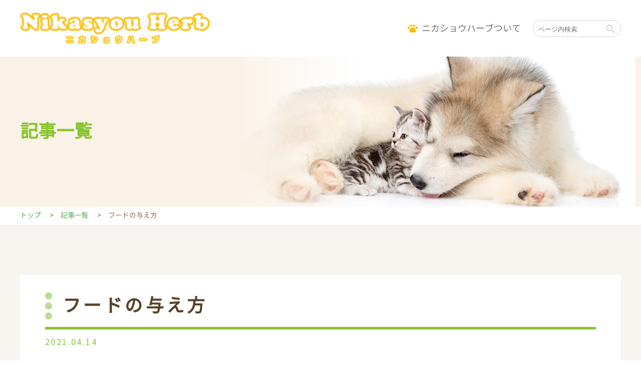

--- FILE ---
content_type: text/html; charset=UTF-8
request_url: http://fp-pet.com/dogs/%E3%83%95%E3%83%BC%E3%83%89%E3%81%AE%E4%B8%8E%E3%81%88%E6%96%B9/
body_size: 6960
content:
<!DOCTYPE html>
<html lang="ja">
<head>

<!-- Google Tag Manager -->
<script>(function(w,d,s,l,i){w[l]=w[l]||[];w[l].push({'gtm.start':
new Date().getTime(),event:'gtm.js'});var f=d.getElementsByTagName(s)[0],
j=d.createElement(s),dl=l!='dataLayer'?'&l='+l:'';j.async=true;j.src=
'https://www.googletagmanager.com/gtm.js?id='+i+dl;f.parentNode.insertBefore(j,f);
})(window,document,'script','dataLayer','GTM-568GFW');</script>
<!-- End Google Tag Manager -->

<meta charset="UTF-8">
<meta name="format-detection" content="telephone=no">
<meta http-equiv="X-UA-Compatible" content="IE=edge">

<script type="text/javascript">
if ((navigator.userAgent.indexOf('iPhone') > 0) || navigator.userAgent.indexOf('iPod') > 0 || navigator.userAgent.indexOf('Android') > 0) {
        document.write('<meta name="viewport" content="width=device-width,initial-scale=1,user-scalable=no">');
    }else{
        document.write('<meta name="viewport" content="width=1200">');
    }
</script>

<title>フードの与え方 | ニカショウハーブ</title>
<meta name="Description" content="犬や猫などの糖尿、犬・猫の肝臓の働きを助けてくれるニカショウハーブのフードの与え方ページです。" />
<meta name="Keywords" content="フードの与え方,ニカショウ,荷花掌,糖尿,肝臓,胆泥,犬,猫,サプリ" />
<link rel="canonical" href="https://fp-pet.com/dogs/%E3%83%95%E3%83%BC%E3%83%89%E3%81%AE%E4%B8%8E%E3%81%88%E6%96%B9/">

<meta property="og:title" content="フードの与え方 | ニカショウハーブ">
<meta property="og:type" content="article">
<meta property="og:description" content="犬や猫などの糖尿、犬・猫の肝臓の働きを助けてくれるニカショウハーブのフードの与え方ページです。">
<meta property="og:url" content="https://fp-pet.com/dogs/%E3%83%95%E3%83%BC%E3%83%89%E3%81%AE%E4%B8%8E%E3%81%88%E6%96%B9/">
<meta property="og:image" content="http://fp-pet.com/wp/wp-content/themes/nikasyou/images/ogp.png">
<meta property="og:site_name" content="獣医さんが自分の犬や猫にも使ってるサプリ - ニカショウハーブ">

<link href="http://fp-pet.com/wp/wp-content/themes/nikasyou/css/base.css" rel="stylesheet" type="text/css" media="all" />
<link href="http://fp-pet.com/wp/wp-content/themes/nikasyou/css/article.css" rel="stylesheet" type="text/css" media="all" />
<link rel="shortcut icon" href="http://fp-pet.com/wp/wp-content/themes/nikasyou/images/favicon.ico" />
<link rel="apple-touch-icon" href="http://fp-pet.com/wp/wp-content/themes/nikasyou/images/apple-touch-icon.png" sizes="180x180">

<script src="https://ajax.googleapis.com/ajax/libs/jquery/1.8.1/jquery.min.js"></script>
<script src="http://fp-pet.com/wp/wp-content/themes/nikasyou/js/basic.js"></script>

<!-- matchHeight -->
<script src="http://fp-pet.com/wp/wp-content/themes/nikasyou/js/matchHeight.js"></script>
<script>
$(function(){
	$('.matchHeight').matchHeight();
});
</script>
<!-- /matchHeight -->

<!-- object-fit -->
<script src="http://fp-pet.com/wp/wp-content/themes/nikasyou/js/fitie.js"></script>
<script src="http://fp-pet.com/wp/wp-content/themes/nikasyou/js/ofi.min.js"></script>
<script>
  objectFitImages('img.object-fit-img');
</script>
<!-- /object-fit -->

<link rel='dns-prefetch' href='//s.w.org' />
		<script type="text/javascript">
			window._wpemojiSettings = {"baseUrl":"https:\/\/s.w.org\/images\/core\/emoji\/13.0.1\/72x72\/","ext":".png","svgUrl":"https:\/\/s.w.org\/images\/core\/emoji\/13.0.1\/svg\/","svgExt":".svg","source":{"concatemoji":"http:\/\/fp-pet.com\/wp\/wp-includes\/js\/wp-emoji-release.min.js?ver=5.6"}};
			!function(e,a,t){var r,n,o,i,p=a.createElement("canvas"),s=p.getContext&&p.getContext("2d");function c(e,t){var a=String.fromCharCode;s.clearRect(0,0,p.width,p.height),s.fillText(a.apply(this,e),0,0);var r=p.toDataURL();return s.clearRect(0,0,p.width,p.height),s.fillText(a.apply(this,t),0,0),r===p.toDataURL()}function l(e){if(!s||!s.fillText)return!1;switch(s.textBaseline="top",s.font="600 32px Arial",e){case"flag":return!c([127987,65039,8205,9895,65039],[127987,65039,8203,9895,65039])&&(!c([55356,56826,55356,56819],[55356,56826,8203,55356,56819])&&!c([55356,57332,56128,56423,56128,56418,56128,56421,56128,56430,56128,56423,56128,56447],[55356,57332,8203,56128,56423,8203,56128,56418,8203,56128,56421,8203,56128,56430,8203,56128,56423,8203,56128,56447]));case"emoji":return!c([55357,56424,8205,55356,57212],[55357,56424,8203,55356,57212])}return!1}function d(e){var t=a.createElement("script");t.src=e,t.defer=t.type="text/javascript",a.getElementsByTagName("head")[0].appendChild(t)}for(i=Array("flag","emoji"),t.supports={everything:!0,everythingExceptFlag:!0},o=0;o<i.length;o++)t.supports[i[o]]=l(i[o]),t.supports.everything=t.supports.everything&&t.supports[i[o]],"flag"!==i[o]&&(t.supports.everythingExceptFlag=t.supports.everythingExceptFlag&&t.supports[i[o]]);t.supports.everythingExceptFlag=t.supports.everythingExceptFlag&&!t.supports.flag,t.DOMReady=!1,t.readyCallback=function(){t.DOMReady=!0},t.supports.everything||(n=function(){t.readyCallback()},a.addEventListener?(a.addEventListener("DOMContentLoaded",n,!1),e.addEventListener("load",n,!1)):(e.attachEvent("onload",n),a.attachEvent("onreadystatechange",function(){"complete"===a.readyState&&t.readyCallback()})),(r=t.source||{}).concatemoji?d(r.concatemoji):r.wpemoji&&r.twemoji&&(d(r.twemoji),d(r.wpemoji)))}(window,document,window._wpemojiSettings);
		</script>
		<style type="text/css">
img.wp-smiley,
img.emoji {
	display: inline !important;
	border: none !important;
	box-shadow: none !important;
	height: 1em !important;
	width: 1em !important;
	margin: 0 .07em !important;
	vertical-align: -0.1em !important;
	background: none !important;
	padding: 0 !important;
}
</style>
	<link rel='stylesheet' id='wp-block-library-css'  href='http://fp-pet.com/wp/wp-includes/css/dist/block-library/style.min.css?ver=5.6' type='text/css' media='all' />
<link rel='stylesheet' id='contact-form-7-css'  href='http://fp-pet.com/wp/wp-content/plugins/contact-form-7/includes/css/styles.css?ver=5.3.1' type='text/css' media='all' />
<link rel='stylesheet' id='wordpress-popular-posts-css-css'  href='http://fp-pet.com/wp/wp-content/plugins/wordpress-popular-posts/assets/css/wpp.css?ver=5.2.4' type='text/css' media='all' />
<script type='text/javascript' src='http://fp-pet.com/wp/wp-includes/js/jquery/jquery.min.js?ver=3.5.1' id='jquery-core-js'></script>
<script type='text/javascript' src='http://fp-pet.com/wp/wp-includes/js/jquery/jquery-migrate.min.js?ver=3.3.2' id='jquery-migrate-js'></script>
<script type='application/json' id='wpp-json'>
{"sampling_active":0,"sampling_rate":100,"ajax_url":"http:\/\/fp-pet.com\/wp-json\/wordpress-popular-posts\/v1\/popular-posts","ID":123,"token":"e97ee28bd7","lang":0,"debug":0}
</script>
<script type='text/javascript' src='http://fp-pet.com/wp/wp-content/plugins/wordpress-popular-posts/assets/js/wpp.min.js?ver=5.2.4' id='wpp-js-js'></script>
<link rel="https://api.w.org/" href="http://fp-pet.com/wp-json/" /><link rel="EditURI" type="application/rsd+xml" title="RSD" href="http://fp-pet.com/wp/xmlrpc.php?rsd" />
<link rel="wlwmanifest" type="application/wlwmanifest+xml" href="http://fp-pet.com/wp/wp-includes/wlwmanifest.xml" /> 
<meta name="generator" content="WordPress 5.6" />
<link rel='shortlink' href='http://fp-pet.com/?p=123' />
<link rel="alternate" type="application/json+oembed" href="http://fp-pet.com/wp-json/oembed/1.0/embed?url=http%3A%2F%2Ffp-pet.com%2Fdogs%2F%25e3%2583%2595%25e3%2583%25bc%25e3%2583%2589%25e3%2581%25ae%25e4%25b8%258e%25e3%2581%2588%25e6%2596%25b9%2F" />
<link rel="alternate" type="text/xml+oembed" href="http://fp-pet.com/wp-json/oembed/1.0/embed?url=http%3A%2F%2Ffp-pet.com%2Fdogs%2F%25e3%2583%2595%25e3%2583%25bc%25e3%2583%2589%25e3%2581%25ae%25e4%25b8%258e%25e3%2581%2588%25e6%2596%25b9%2F&#038;format=xml" />
</head>
<body id="top" class="cf">

<!-- Google Tag Manager (noscript) -->
<noscript><iframe src="https://www.googletagmanager.com/ns.html?id=GTM-568GFW"
height="0" width="0" style="display:none;visibility:hidden"></iframe></noscript>
<!-- End Google Tag Manager (noscript) -->
	
	<!-- header -->
		<header>
		<div class="contents cf">
			<div class="logo"><a href="http://fp-pet.com/"><img src="http://fp-pet.com/wp/wp-content/themes/nikasyou/images/article/logo.png" alt="Nikasyou Herb ニカショウハーブ" class="hover_img"></a></div>
			<div class="d-menu"><a class="panel-btn"><span class="panel-btn-icon"></span></a></div>
			<div class="panel">
				<ul class="menu cf">
					<li><a href="http://fp-pet.com/"><span>ニカショウハーブついて</span></a></li>
					<li>
						<form method="get" id="testSearch" action="http://fp-pet.com/">
							<input type="text" name="s" id="testSearchInput" value="" placeholder="ページ内検索" />
							<input type="hidden" name="post_type" value="dogs">
							<input type="submit" value="search" accesskey="f" />
						</form>
					</li>
				</ul>
			</div>
		</div>
	</header>	<!-- /header -->

	<!-- main -->
	<div class="details_main cf">
		<div class="contents">
			<h1>記事一覧</h1>
		</div>
	</div>
	<!-- /main -->
	
	<!-- breadcrumb -->
	<div class="breadcrumb">
		<div class="contents">
			<ul>
				<li><a href="http://fp-pet.com/dogs_top/">トップ</a></li>
				<li><a href="http://fp-pet.com/dogs/">記事一覧</a></li>
				<li>フードの与え方</li>
			</ul>
		</div>
	</div>
	<!-- /breadcrumb -->
	
	<!-- article -->
	<div class="article">
		<div class="contents cf">
			<div class="article_details">
				<h2><span>フードの与え方</span></h2>
				<p class="date">2021.04.14</p>
				<div class="img_w">
					<img width="640" height="427" src="http://fp-pet.com/wp/wp-content/uploads/2021/04/フードの与え方犬編.jpg" class="attachment-full size-full wp-post-image" alt="フードの与え方犬編" loading="lazy" srcset="http://fp-pet.com/wp/wp-content/uploads/2021/04/フードの与え方犬編.jpg 640w, http://fp-pet.com/wp/wp-content/uploads/2021/04/フードの与え方犬編-300x200.jpg 300w" sizes="(max-width: 640px) 100vw, 640px" />					<p><p>犬は、<span>1</span>回で<span>1</span>日分のフードを食べることができるほど大きい胃を持っています。そのため、目の前にあるフードをお腹いっぱいに食べる習性があります。多くのフードを<span>1</span>度に与えてしまうと、慌てて飲み込んでのどに詰まらせたり、肥満の原因になることから<span>1</span>日分を数回に分けて与えるようにしましょう。市販のペットフードの場合は、パッケージに表示してある給与量を目安に与えるようにしましょう。また、計量する場合は、カップで計量するのではなく、適正な量をキッチンスケールで正確に計って与えるようにしましょう。</p>
</p>
				</div>
								<div class="blc">
					<h3>◎フード量を計算してみよう♪</h3>
															<div class="img_r cf">
						<div class="txt"><p>RERに基づくDER推定法<br />
（DER＝RER×動物の状態係数）</p>
</div>
						<img src="http://fp-pet.com/wp/wp-content/uploads/2021/04/フードの与え方【表】xl.png" alt="">
					</div>
															<div class="img_w">
						<p><p><strong>Q　体重10㎏の13歳（去勢済み）男の子、犬</strong><br />
1日2回のご飯をあげる際、1回何グラムのご飯を与えればよいでしょうか？</p>
<p>&nbsp;</p>
<p><strong>A　①RER（安静時エネルギー要求量）を求める</strong><br />
RER＝70×（体重㎏）0.75<br />
＝70×（10）0.75＝70×（10）3（1/4）＝70×√1000（1/2）<br />
√1000≒31<br />
＝70×√31<br />
√31≒5.6<br />
＝70×5.6<br />
＝約392Kcal</p>
<p>&nbsp;</p>
<p><strong>②DER（1日当たりのエネルギー要求量）を求める</strong><br />
高齢犬のため、DER＝PER×1.4＝392Kcal×1.4＝549Kcal</p>
<p>&nbsp;</p>
<p><strong>③あげるフードのカロリーを調べる</strong><br />
高齢犬用のドライフード　360Kｃａｌ/100ｇ<br />
100ｇで360Kcalのフードを549Kcal必要<br />
100ｇ：360Kcal＝X：549Kcal<br />
360XKcal＝54900<br />
X＝55100÷360<br />
X＝153ｇ・・・1日に与える量</p>
<p>&nbsp;</p>
<p><strong>④1回に与える量は76.5ｇ</strong></p>
</p>
					</div>
									</div>
								<p style="text-align: right" class="mt20">ペット栄養管理士　東谷みのり</p>
				<div class="blc">
					<ul class="lpbn">
						<li><a href="http://www.fp-pet.com/lp/" target="_blank"><img src="http://fp-pet.com/wp/wp-content/themes/nikasyou/images/article/lpbn01.png" alt="ニカショウハーブ粒タイプ" class="hover_img"></a></li>
						<li><a href="http://www.fp-pet.com/lp/" target="_blank"><img src="http://fp-pet.com/wp/wp-content/themes/nikasyou/images/article/lpbn02.png" alt="ニカショウハーブ顆粒タイプ" class="hover_img"></a></li>
					</ul>
				</div>
			</div>
			<div class="article_contents">
				<div class="article_list">
					<h2>おすすめ記事</h2>
					<ul class="cf">
																		<li class="matchHeight">
							<a href="http://fp-pet.com/dogs/%e7%8a%ac%e3%81%ae%e3%82%a2%e3%83%ac%e3%83%ab%e3%82%ae%e3%83%bc/" class="cf">
								<div class="img"><img width="1920" height="1280" src="http://fp-pet.com/wp/wp-content/uploads/2021/06/【犬】犬のアレルギー.jpg" class="object-fit-img wp-post-image" alt="" loading="lazy" srcset="http://fp-pet.com/wp/wp-content/uploads/2021/06/【犬】犬のアレルギー.jpg 1920w, http://fp-pet.com/wp/wp-content/uploads/2021/06/【犬】犬のアレルギー-300x200.jpg 300w, http://fp-pet.com/wp/wp-content/uploads/2021/06/【犬】犬のアレルギー-1024x683.jpg 1024w, http://fp-pet.com/wp/wp-content/uploads/2021/06/【犬】犬のアレルギー-768x512.jpg 768w, http://fp-pet.com/wp/wp-content/uploads/2021/06/【犬】犬のアレルギー-1536x1024.jpg 1536w" sizes="(max-width: 1920px) 100vw, 1920px" /></div>
								<div class="inner">
									<p class="date">2021.06.08<span>ペット栄養学</span></p>
									<p class="ttl">犬のアレルギー</p>
								</div>
							</a>
						</li>
												<li class="matchHeight">
							<a href="http://fp-pet.com/dogs/%e6%ad%af%e3%81%ae%e5%81%a5%e5%ba%b7/" class="cf">
								<div class="img"><img width="1280" height="850" src="http://fp-pet.com/wp/wp-content/uploads/2021/05/歯の健康.jpg" class="object-fit-img wp-post-image" alt="歯の健康" loading="lazy" srcset="http://fp-pet.com/wp/wp-content/uploads/2021/05/歯の健康.jpg 1280w, http://fp-pet.com/wp/wp-content/uploads/2021/05/歯の健康-300x199.jpg 300w, http://fp-pet.com/wp/wp-content/uploads/2021/05/歯の健康-1024x680.jpg 1024w, http://fp-pet.com/wp/wp-content/uploads/2021/05/歯の健康-768x510.jpg 768w" sizes="(max-width: 1280px) 100vw, 1280px" /></div>
								<div class="inner">
									<p class="date">2021.05.11<span>ペット栄養学</span></p>
									<p class="ttl">歯の健康</p>
								</div>
							</a>
						</li>
												<li class="matchHeight">
							<a href="http://fp-pet.com/dogs/%e3%83%9a%e3%83%83%e3%83%88%e3%83%95%e3%83%bc%e3%83%89%e3%81%ae%e4%bf%9d%e5%ad%98%e6%96%b9%e6%b3%95/" class="cf">
								<div class="img"><img width="640" height="427" src="http://fp-pet.com/wp/wp-content/uploads/2021/03/4791490_s.jpg" class="object-fit-img wp-post-image" alt="ペットフードの保存方法" loading="lazy" srcset="http://fp-pet.com/wp/wp-content/uploads/2021/03/4791490_s.jpg 640w, http://fp-pet.com/wp/wp-content/uploads/2021/03/4791490_s-300x200.jpg 300w" sizes="(max-width: 640px) 100vw, 640px" /></div>
								<div class="inner">
									<p class="date">2021.03.14<span>ペット栄養学</span></p>
									<p class="ttl">ペットフードの保存方法</p>
								</div>
							</a>
						</li>
												<li class="matchHeight">
							<a href="http://fp-pet.com/dogs/1%e5%b9%b4%e3%81%ab1%e5%ba%a6%e3%81%af%e7%8b%82%e7%8a%ac%e7%97%85%e3%81%ae%e6%b3%a8%e5%b0%84%e3%82%92%e5%8f%97%e3%81%91%e3%81%be%e3%81%97%e3%82%87%e3%81%86/" class="cf">
								<div class="img"><img width="1200" height="500" src="http://fp-pet.com/wp/wp-content/uploads/2021/02/news02.jpg" class="object-fit-img wp-post-image" alt="1年に1度は狂犬病注射を" loading="lazy" srcset="http://fp-pet.com/wp/wp-content/uploads/2021/02/news02.jpg 1200w, http://fp-pet.com/wp/wp-content/uploads/2021/02/news02-300x125.jpg 300w, http://fp-pet.com/wp/wp-content/uploads/2021/02/news02-1024x427.jpg 1024w, http://fp-pet.com/wp/wp-content/uploads/2021/02/news02-768x320.jpg 768w" sizes="(max-width: 1200px) 100vw, 1200px" /></div>
								<div class="inner">
									<p class="date">2021.02.26<span>ペット栄養学</span></p>
									<p class="ttl">1年に1度は狂犬病の注射を受けましょう</p>
								</div>
							</a>
						</li>
												<li class="matchHeight">
							<a href="http://fp-pet.com/dogs/%e3%83%86%e3%82%b9%e3%83%88%e8%a8%98%e4%ba%8b/" class="cf">
								<div class="img"><img width="640" height="480" src="http://fp-pet.com/wp/wp-content/uploads/2021/03/こんなに違う犬と猫.jpg" class="object-fit-img wp-post-image" alt="こんなに違う犬と猫" loading="lazy" srcset="http://fp-pet.com/wp/wp-content/uploads/2021/03/こんなに違う犬と猫.jpg 640w, http://fp-pet.com/wp/wp-content/uploads/2021/03/こんなに違う犬と猫-300x225.jpg 300w" sizes="(max-width: 640px) 100vw, 640px" /></div>
								<div class="inner">
									<p class="date">2021.03.04<span>ペット栄養学</span></p>
									<p class="ttl">こんなに違う犬と猫【犬編】～犬の祖先はオオカミ？</p>
								</div>
							</a>
						</li>
											</ul>
					<a href="http://fp-pet.com/dogs/" class="more_btn"><span>他の記事を見る</span></a>
				</div>
			</div>
						<div class="article_menu">
				<div class="set ranking">
					<div class="ttl">
						<h2>最近の人気記事<span>Ranking</span></h2>
					</div>
															
<!-- WordPress Popular Posts -->

<ol class="cf">
<li><a href="http://fp-pet.com/dogs/%e3%83%9a%e3%83%83%e3%83%88%e3%83%95%e3%83%bc%e3%83%89%e3%81%ae%e4%bf%9d%e5%ad%98%e6%96%b9%e6%b3%95/">ペットフードの保存方法</a></li>
<li><a href="http://fp-pet.com/dogs/%e7%8a%ac%e3%81%ae%e3%82%a2%e3%83%ac%e3%83%ab%e3%82%ae%e3%83%bc/">犬のアレルギー</a></li>
<li><a href="http://fp-pet.com/dogs/%e3%83%86%e3%82%b9%e3%83%88%e8%a8%98%e4%ba%8b/">こんなに違う犬と猫【犬編】～犬の祖先はオオカミ？</a></li>
<li><a href="http://fp-pet.com/dogs/1%e5%b9%b4%e3%81%ab1%e5%ba%a6%e3%81%af%e7%8b%82%e7%8a%ac%e7%97%85%e3%81%ae%e6%b3%a8%e5%b0%84%e3%82%92%e5%8f%97%e3%81%91%e3%81%be%e3%81%97%e3%82%87%e3%81%86/">1年に1度は狂犬病の注射を受けましょう</a></li>
<li><a href="http://fp-pet.com/dogs/%e3%83%95%e3%83%bc%e3%83%89%e3%81%ae%e4%b8%8e%e3%81%88%e6%96%b9/">フードの与え方</a></li>

</ol>
									</div>
				<div class="set backnumber">
					<div class="ttl">
						<h2>過去の記事<span>Backnumber</span></h2>
					</div>
					<ul class="cf">
							<li><a href='http://fp-pet.com/dogs/2021/06/'>2021年6月</a></li>
	<li><a href='http://fp-pet.com/dogs/2021/05/'>2021年5月</a></li>
	<li><a href='http://fp-pet.com/dogs/2021/04/'>2021年4月</a></li>
	<li><a href='http://fp-pet.com/dogs/2021/03/'>2021年3月</a></li>
	<li><a href='http://fp-pet.com/dogs/2021/02/'>2021年2月</a></li>
					</ul>
				</div>
			</div>		</div>
	</div>
	<!-- /article -->
	
	<!-- footer -->
		<footer>
		<div class="contents">
			<ul class="menu01">
				<li><a href="http://fp-pet.com/">ニカショウハーブついて</a></li>
				<li><a href="http://fp-pet.com/company/">会社案内</a></li>
				<li><a href="http://fp-pet.com/contact/">お問い合わせ</a></li>
			</ul>
			<ul class="menu02">
				<li><a href="http://fp-pet.com/privacy/">個人情報の取り扱いについて</a></li>
				<li><a href="http://fp-pet.com/sitemap/">サイトマップ</a></li>
			</ul>
			<p>株式会社ビーエルエフ<br>〒103-0023　東京都中央区日本橋富沢町10-10　日本橋インテリジェントフラッツ402号<br>TEL:03-5623-4775</p>
			<p class="copy">copyright © 2010 FINE PLACE CO,.LTD All Right Reserved.</p>
		</div>
	</footer>	<!-- /footer -->
	
	<div id="page_top_wrap">
		<p id="page_top"><a href="http://fp-pet.com/#top"><img src="http://fp-pet.com/wp/wp-content/themes/nikasyou/images/common/pagetop.png" class="hover_img" alt="pagetop"></a></p>
	</div>
	
<script type='text/javascript' id='contact-form-7-js-extra'>
/* <![CDATA[ */
var wpcf7 = {"apiSettings":{"root":"http:\/\/fp-pet.com\/wp-json\/contact-form-7\/v1","namespace":"contact-form-7\/v1"}};
/* ]]> */
</script>
<script type='text/javascript' src='http://fp-pet.com/wp/wp-content/plugins/contact-form-7/includes/js/scripts.js?ver=5.3.1' id='contact-form-7-js'></script>
<script type='text/javascript' src='http://fp-pet.com/wp/wp-includes/js/wp-embed.min.js?ver=5.6' id='wp-embed-js'></script>
</body>
</html>

--- FILE ---
content_type: text/css
request_url: http://fp-pet.com/wp/wp-content/themes/nikasyou/css/article.css
body_size: 3904
content:
@charset "utf-8";
 
.sp{ display: none; }


/* header
---------------------------------------------------- */
header {
	width: 100%;
	padding: 25px 0;
}
header .contents .logo {
	float: left;
}
header .menu {
	text-align: right;
	margin-top: 15px;
}
header .menu li {
	display: inline-block;
	font-size: 18px;
	margin-left: 20px;
}
header .menu li a {
	color: #717171;
}
header .menu li:hover a {
	color: #ffba00;
}
header .menu li a span {
	background-image: url("../images/article/menu.png");
	background-position: left center;
	background-repeat: no-repeat;
	padding-left: 28px;
}


/* footer
---------------------------------------------------- */
footer {
	background-color: #86c42d;
	padding: 50px 0;
	color: #FFF;
	text-align: center;
}
footer ul {
	font-size: 0;
}
footer ul.menu01 {
	margin-bottom: 0;
}
footer ul.menu01 li {
	font-size: 18px;
	display: inline-block;
}
footer ul.menu01 li::after {
	content: " ｜ ";
}
footer ul.menu01 li:last-child::after {
	display: none;
}
footer ul.menu02 {
	margin-bottom: 20px;
}
footer ul.menu02 li {
	font-size: 16px;
	display: inline-block;
}
footer ul.menu02 li::after {
	content: " ｜ ";
}
footer ul.menu02 li:last-child::after {
	display: none;
}
footer ul li a {
	color: #FFF!important;
}
footer ul li a:hover {
	opacity: 0.7;
}
footer .copy {
	margin-top: 30px;
	font-weight: bold;
}


/* breadcrumb
---------------------------------------------------- */
.breadcrumb {
	height: auto;
	line-height: 16px;
	font-size: 14px;
	padding: 10px 0;
	background-color: #FFF;
}
.breadcrumb ul li {
	display: inline;
	list-style-type: none;
	color: #866a46;
}
.breadcrumb ul li a {
	color: #57a95d;
}
.breadcrumb ul li:before {
	content: "　>　";
}
.breadcrumb ul li:first-child:before {
	content:"";
}


/* page_top
---------------------------------------------------- */
#page_top {
	width: 60px;
	height: 60px;
	position: fixed;
	bottom: 10px;
	right: 10px;
}
#page_top a {
	display: block;
	width: 60px;
	height: 60px;
}
#page_top a img {
	width: 60px;
	height: 60px;
}


/* contents
---------------------------------------------------- */
.contents {
	width: 1200px;
	margin: 0 auto;
}


/* main
---------------------------------------------------- */
.main {
	padding: 160px 0 130px;
	background-image: url("../images/article/main.jpg");
	background-position: center center;
	background-size: cover;
	text-align: center;
}
.main h1 {
	line-height: 72px;
	font-size: 48px;
	font-weight: normal;
	font-family: 'yumindb'; 
	color: #574328;
	letter-spacing: 0.15em;
}
.main h1 span {
	font-size: 40px;
}
.main p {
	margin-top: 20px;
}


/* search
---------------------------------------------------- */
.search {
	text-align: center;
	padding: 70px 0 100px;
	background-image: url("../images/article/search.jpg");
}
.search h2 {
	font-size: 36px;
	text-align: center;
	font-weight: normal;
	color: #574328;
	display: inline-block;
	font-family: 'yumindb';
	letter-spacing: 0.1em;
	margin-bottom: 30px;
	padding: 0 50px;
	background-image: url("../images/article/search_ico.png");
	background-position: left top;
	background-repeat: no-repeat;
}
.search h2 span {
	font-size: 18px;
	display: block;
	padding-top: 8px;
	font-family: 'notosansjp';
}
.search ul {
	font-size: 0;
	text-align: center;
}
.search ul li {
	display: inline-block;
	margin: 0 10px;
}


/* article
---------------------------------------------------- */
.article {
	padding: 100px 0;
	background-color: #f6f5f0;
}
.article_contents {
	float: left;
	width: 850px;
}

/* article_pickup1 */
.article_pickup1 {
	margin-bottom: 80px;
}
.article_pickup1 .img {
	margin: 0 auto;
	width: 100%;
	height: 500px;
}
.article_pickup1 .img img {
	object-fit: cover;
    width: 100%;
    height: 100%;
}
.article_pickup1 .inner {
	background-color: #FFF;
	padding: 20px 50px;
	width: 800px;
	margin: -80px auto 0;
	position: relative;
}
.article_pickup1 .inner .ttl {
	font-size: 24px;
	line-height: 30px;
	font-weight: bold;
	letter-spacing: 0.05em;
	display: -webkit-box;
	overflow: hidden;
	-webkit-line-clamp: 2;
	-webkit-box-orient: vertical;
}
.article_pickup1 .inner .date {
	font-size: 16px;
	letter-spacing: 0.1em;
	color: #86c42d;
	margin-bottom: 8px;
}
.article_pickup1 .inner .date span {
	color: #868686;
	margin-left: 20px;
}
.article_pickup1 .swiper-button-next {
    right: 0;
	background-image: url("../images/article/next.png");
}
.article_pickup1 .swiper-button-prev {
    left: 0;
	background-image: url("../images/article/prev.png");
}
.article_pickup1 .swiper-button-next,
.article_pickup1 .swiper-button-prev {
    position: absolute;
    top: 50%;
    width: 55px;
    height: 70px;
    margin-top: -40px;
    -moz-background-size: 55px 70px;
    -webkit-background-size: 55px 70px;
    background-size: 55px 70px;
    background-position: center;
    background-repeat: no-repeat;
}

/* article_pickup2 */
.article_pickup2 {
	margin-bottom: 50px;
	padding-bottom: 60px;
	position: relative;
	border-bottom: 1px solid #d6dbe6;
}
.article_pickup2 h2 {
	font-size: 36px;
	color: #574328;
	font-family: arial;
	letter-spacing: 0.1em;
	margin-bottom: 25px;
}
.article_pickup2 ul {
	margin: -10px 0 0 -10px;
}
.article_pickup2 ul li {
	float: left;
	width: 420px;
	margin: 10px 0 0 10px;
	background-color: #FFF;
}
.article_pickup2 ul li a {
	display: block;
	padding: 10px;
}
.article_pickup2 ul li .img {
	margin: 0 auto;
	width: 100%;
	height: 240px;
	margin-bottom: 5px;
	overflow: hidden;
	border-radius: 5px;
	-webkit-border-radius: 5px;
	-moz-border-radius: 5px;
}
.article_pickup2 ul li .img img {
	object-fit: cover;
    width: 100%;
    height: 100%;
}
.article_pickup2 ul li .ttl {
	font-size: 20px;
	line-height: 26px;
	font-weight: bold;
	letter-spacing: 0.05em;
	display: -webkit-box;
	overflow: hidden;
	-webkit-line-clamp: 3;
	-webkit-box-orient: vertical;
}
.article_pickup2 ul li .date {
	font-size: 16px;
	letter-spacing: 0.1em;
	color: #86c42d;
}
.article_pickup2 ul li .date span {
	color: #868686;
	margin-left: 20px;
}

/* article_list */
.article_list {
	position: relative;
}
.article_list h2 {
	font-size: 36px;
	color: #574328;
	letter-spacing: 0.1em;
	margin-bottom: 25px;
}
.article_list ul {
	margin: -20px 0 0 -20px;
}
.article_list ul li {
	float: left;
	width: 415px;
	margin: 20px 0 0 20px;
	background-color: #FFF;
}
.article_list ul li a {
	display: block;
	padding: 10px;
}
.article_list ul li .img {
	float: left;
	width: 160px;
	height: 120px;
	overflow: hidden;
	border-radius: 5px;
	-webkit-border-radius: 5px;
	-moz-border-radius: 5px;
}
.article_list ul li .img img {
	object-fit: cover;
    width: 100%;
    height: 100%;
}
.article_list ul li .inner {
	padding-left: 180px;
}
.article_list ul li .ttl {
	font-size: 20px;
	line-height: 26px;
	font-weight: bold;
	letter-spacing: 0.05em;
	display: -webkit-box;
	overflow: hidden;
	-webkit-line-clamp: 3;
	-webkit-box-orient: vertical;
}
.article_list ul li .date {
	font-size: 14px;
	letter-spacing: 0.1em;
	color: #86c42d;
	line-height: 22px;
}
.article_list ul li .date span {
	color: #868686;
	display: block;
}
.article_list a.more_btn {
	font-size: 18px;
	color: #574328;
	padding: 6px 0 6px 55px;
	background-image: url("../images/article/more_btn.png");
	background-position: left center;
	background-repeat: no-repeat;
	position: absolute;
	top: 0;
	right: 0;
}
.article_list a.more_btn span {
	border-bottom: 2px solid #ffaa05;
}
.article_list a.more_btn:hover span {
	color: #ffaa05;
}

/* article_menu */
.article_menu {
	float: right;
	width: 320px;
}
.article_menu .set {
	background-color: #FFF;
	border-top: 5px solid #86c42d;
	margin-bottom: 30px;
}
.article_menu .set .ttl {
	padding: 20px;
	border-bottom: 2px solid #86c42d;
}
.article_menu .set .ttl h2 {
	font-size: 18px;
	color: #574328;
	letter-spacing: 0.1em;
	background-image: url("../images/article/h2.png");
	background-position: left center;
	background-repeat: no-repeat;
	padding-left: 35px;
}
.article_menu .set .ttl h2 span {
	font-size: 16px;
	color: #86c42d;
	margin-left: 15px;
	font-family: 'yumindb';
}
.article_menu .ranking ol {
	padding: 0 20px;
	counter-reset: my-counter;
}
.article_menu .ranking ol li {
	padding: 20px 0;
	font-size: 16px;
	line-height: 20px;
	border-bottom: 1px solid #ccbaac;
	padding-left: 30px;
	position: relative;
}
.article_menu .ranking ol li:before {
	content: counter(my-counter);
	counter-increment: my-counter;
	background-color: #86c42d;
	border: 1px solid;
	border-radius: 50%;
	box-sizing: border-box;
	display: flex;
	justify-content: center;
	align-items: center;
	height: 22px;
	width: 22px;
	color: #ffffff;
	font-size: 85%;
	line-height: 1;
	position: absolute;
	top: 20px;
	left: 0;
}
.article_menu .ranking ol li:last-child {
	border-bottom: none;
}
.article_menu .backnumber ul {
	padding: 20px;
	margin: -10px 0 0 -10px;
}
.article_menu .backnumber ul li {
	width: 135px;
	float: left;
	margin: 10px 0 0 10px;
	border-radius: 5px;
	-webkit-border-radius: 5px;
	-moz-border-radius: 5px;
	background-color: #eceae3;
	text-align: center;
}
.article_menu .backnumber ul li a {
	display: block;
}


/* details_main
---------------------------------------------------- */
.details_main {
	background-image: url("../images/article/details_main.jpg");
	background-position: right center;
	background-size: auto 100%;
	background-repeat: no-repeat;
	padding: 134px 0;
	background-color: #faf2e7;
}
.details_main h1 {
	font-size: 36px;
	color: #86c42d;
}


/* article_details
---------------------------------------------------- */
.article_details {
	background-color: #FFF;
	padding: 30px 50px;
	margin-bottom: 80px;
}
.article_details h2 {
	font-size: 36px;
	color: #574328;
	margin-bottom: 10px;
	padding-bottom: 10px;
	letter-spacing: 0.15em;
	border-bottom: 5px solid #86c42d;
}
.article_details h2 span {
	padding: 10px 0 10px 35px;
	display: block;
	line-height: 44px;
	background-image: url("../images/article/details_h2.png");
	background-position: left center;
	background-repeat: no-repeat;
}
.article_details .date {
	letter-spacing: 0.15em;
	color: #86c42d;
	margin-bottom: 30px;
}
.article_details .img_w {
	margin-top: 30px;
}
.article_details .img_w img {
	max-width: 100%;
	display: block;
	margin: 0 auto 20px;
	height: auto;
}
.article_details .blc {
	margin-top: 50px;
}
.article_details .blc h3 {
	font-size: 24px;
	color: #574328;
	background-color: #d7cdb5;
	padding: 18px 30px;
	margin-bottom: 30px;
	border-radius: 10px;
	-webkit-border-radius: 10px;
	-moz-border-radius: 10px;
}
.article_details .img_l {
	margin-top: 30px;
}
.article_details .img_l img {
	width: 540px;
	float: left;
}
.article_details .img_l .txt {
	width: 540px;
	float: right;
}
.article_details .img_r {
	margin-top: 30px;
}
.article_details .img_r img {
	width: 540px;
	float: right;
}
.article_details .img_r .txt {
	width: 540px;
	float: left;
}


/* pagination
---------------------------------------------------- */
.pagination {
	text-align: center;
	font-size: 0;
	margin-top: 50px;
}
.pagination .page-numbers {
	display: inline-block;
	line-height: 40px;
	width: 40px;
	text-align: center;
	background-color: #9098a2;
	color: #FFF;
	font-size: 16px;
	margin: 0 5px;
}
.pagination .current,
.pagination a.page-numbers:hover {
	background-color: #86c42d;
}
.pagination .dots {
	background-color: transparent;
	color: #333;
	margin: 0;
}


/* cat
---------------------------------------------------- */
.cat a:hover, .cat a:active,
.cat .article_pickup1 .inner .date,
.cat .article_pickup2 ul li .date,
.cat .article_list ul li .date,
.cat .article_menu .set .ttl h2 span,
.cat .breadcrumb ul li a,
.cat .details_main h1,
.cat .article_details .date {
    color: #ffaa05;
}
.cat .article_menu .set {
    border-top: 5px solid #ffaa05;
}
.cat .article_menu .set .ttl {
    border-bottom: 2px solid #ffaa05;
}
.cat .article_menu .ranking ol li:before {
    background-color: #ffaa05;
}
.cat .article_menu .set .ttl h2 {
    background-image: url(../images/article/cat_h2.png);
}
.cat .article_pickup1 .swiper-button-next {
    background-image: url(../images/article/cat_next.png);
}
.cat .article_pickup1 .swiper-button-prev {
    background-image: url(../images/article/cat_prev.png);
}
.cat .article_details h2 {
    border-bottom: 5px solid #ffaa05;
}
.cat .article_details h2 span {
    background-image: url(../images/article/cat_details_h2.png);
}
.cat .pagination .current,
.cat .pagination a.page-numbers:hover {
	background-color: #ffaa05;
}


/* Search
---------------------------------------------------- */
#testSearch {
	border: 1px solid #d5d5d5;
	padding: 0 34px 0 10px;
	position: relative;
	border-radius: 50px;
	-webkit-border-radius: 50px;
	-moz-border-radius: 50px;
}
#testSearch #testSearchInput {
	border: none;
	width: 130px;
}
#testSearch input[type=submit] {
	width: 26px;
	height: 26px;
	font-size: 0;
	margin-top: 3px;
	position: absolute;
	background-image: url("../images/article/search.png");
	background-position: center center;
	border: none;
	background-color: #FFF;
    border-radius: 50px;
    -webkit-border-radius: 50px;
    -moz-border-radius: 50px;
}

input[type="submit"],
input[type="button"] {
	-webkit-box-sizing: content-box;
	-webkit-appearance: button;
	appearance: button;
	box-sizing: border-box;
	cursor: pointer;
}
input[type="submit"]::-webkit-search-decoration,
input[type="button"]::-webkit-search-decoration {
	display: none;
}
input[type="submit"]::focus,
input[type="button"]::focus {
	outline-offset: -2px;
}


/* lpbn
---------------------------------------------------- */
.lpbn {
	text-align: center;
	font-size: 0;
}
.lpbn li {
	margin: 0 15px;
	display: inline-block;
}


/* article_top
---------------------------------------------------- */
.article_top {
	padding: 50px 0;
	background-color: #86c42d;
	background-image: url(../images/common/container.jpg);
}
.article_top .inner {
	padding: 25px;
	background-color: #FFF;
	-webkit-border-radius: 10px;
	-moz-border-radius: 10px;
	border-radius: 10px;
}
.article_top .inner h2 {
	text-align: center;
	font-size: 30px;
	font-weight: normal;
	color: #866a46;
	background-color: #e2d9c7;
	padding: 24px 0;
	-webkit-border-radius: 10px;
	-moz-border-radius: 10px;
	border-radius: 10px;
}
.article_top .inner h2 br {
	display: none;
}
.article_top .inner p {
	margin-top: 20px;
	text-align: center;
}
.article_top .inner img {
	display: block;
	margin: 0 auto;
	max-width: 100%;
}



@media only screen and (max-width: 740px) {

.sp{ display: block; }
.pc{ display: none!important; }


/* header
---------------------------------------------------- */
header {
	height: 50px;
	width: 100%;
	position: fixed;
	z-index: 100;
	padding: 0;
	background-color: #FFF;
}
header .contents .logo {
	padding: 5px;
}
header .contents .logo img {
	height: 40px;
}

/* menu */
.d-menu {
	position: absolute;
	top: 5px;
	right: 5px;
}
.panel {
	display: none;
	position: absolute;
	top: 50px;
	left: 0;
	width: 100%;
	z-index: 10;
	border: none;
	margin: 0;
}
.panel .menu {
	display: inherit;
	margin: 0;
	border: none;
	width: 100%;
}
.panel ul.menu li {
	width: 100%;
	height: auto;
	line-height: 46px;
	float: left;
	margin: 0;
	background: #86c42d;
	border-right: none;
	border-bottom: 1px solid #FFF;
	box-sizing: border-box;
	-moz-box-sizing: border-box;
	-webkit-box-sizing: border-box;
	-o-box-sizing: border-box;
	-ms-box-sizing: border-box;
	text-align: left;
}
.panel ul.menu li.sp {
	display: block;
}
.panel ul.menu li a {
	font-size: 14px;
	display: block;
	font-weight: bold;
	line-height: 50px;
	color: #FFF;
	text-decoration: none;
	padding: 0 10px;
	box-sizing: border-box;
	-moz-box-sizing: border-box;
	-webkit-box-sizing: border-box;
	-o-box-sizing: border-box;
	-ms-box-sizing: border-box;
	border: none;
	position: relative;
}
.panel ul.menu li a:after {
	position: absolute;
	top: 50%;
	right: 15px;
	margin-top: -28px;
	content: '>';
	font-size: 22px;
	color: #FFFFFF;
	font-weight: normal;
	font-stretch: extra-condensed;
}
.panel-btn{
	display: inline-block;
	position: relative;
	width: 38px;
	height: 38px;
	background: #86c42d;
	border: 1px solid #86c42d;
}
.panel-btn-icon{
	display: block;
	position: absolute;
	top: 50%;
	left: 50%;
	width: 20px;
	height: 2px;
	margin: -1px 0 0 -10px;
	background: #FFF;
	transition: .2s;
}
.panel-btn-icon:before, .panel-btn-icon:after{
	display: block;
	content: "";
	position: absolute;
	top: 50%;
	left: 0;
	width: 20px;
	height: 2px;
	background: #FFF;
	transition: .3s;
}
.panel-btn-icon:before{
	margin-top: -8px;
}
.panel-btn-icon:after{
	margin-top: 6px;
}
.panel-btn .close{
	background: transparent;
}
.panel-btn .close:before, .panel-btn .close:after{
	margin-top: 0;
}
.panel-btn .close:before{
	transform: rotate(-45deg);
	-webkit-transform: rotate(-45deg);
}
.panel-btn .close:after{
	transform: rotate(-135deg);
	-webkit-transform: rotate(-135deg);
}


/* footer
---------------------------------------------------- */
footer {
	min-width: 100%;
	padding: 0 0 20px;
}
footer .contents {
	width: 100%;
}
footer ul li {
	font-size: 16px!important;
	display: block!important;
	text-align: left;
	border-bottom: 1px solid #FFF;
}
footer ul li a {
	padding: 12px 30px;
	display: block;
}
footer ul li::after {
    display: none!important;
}
footer p {
	padding: 0 20px;
}


/* breadcrumb
---------------------------------------------------- */
.breadcrumb {
	padding-bottom: 10px;
}
.breadcrumb .contents {
	width: 95%;
	margin: 0 auto;
}



/* page_top
---------------------------------------------------- */
#page_top {
	width: 40px;
	height: 40px;
	bottom: 10px;
	right: 10px;
}
#page_top a {
	width: 40px;
	height: 40px;
}
#page_top a img {
	width: 40px;
	height: 40px;
}


/* contents
---------------------------------------------------- */
.contents {
	width: 94%;
}


/* main
---------------------------------------------------- */
.main {
	padding: 65px 0 25px;
}
.main h1 {
	line-height: 34px;
	font-size: 24px;
	letter-spacing: 0.05em;
}
.main h1 span {
	font-size: 18px;
}
.main p {
	margin-top: 10px;
	line-height: 20px;
}


/* search
---------------------------------------------------- */
.search {
	padding: 50px 0 40px;
}
.search h2 {
	font-size: 30px;
	margin-bottom: 10px;
	padding: 0 40px;
	background-size: 25px auto;
}
.search h2 span {
	font-size: 15px;
	padding-top: 5px;
}
.search ul li {
	margin: 10px 0;
}
.search ul li img {
	width: 100%;
}


/* article
---------------------------------------------------- */
.article {
	padding: 50px 0;
}
.article_contents {
	float: none;
	width: 100%;
	margin-bottom: 40px;
}

/* article_pickup1 */
.article_pickup1 {
	margin-bottom: 50px;
}
.article_pickup1 .img {
	height: 150px;
}
.article_pickup1 .inner {
	padding: 15px;
	width: 100%;
	margin: 0 auto;
}
.article_pickup1 .inner .ttl {
	font-size: 20px;
	line-height: 28px;
}
.article_pickup1 .inner .date {
	font-size: 14px;
	margin-bottom: 5px;
}
.article_pickup1 .swiper-button-next,
.article_pickup1 .swiper-button-prev {
    width: 30px;
    height: 40px;
    margin-top: -20px;
    -moz-background-size: 30px auto;
    -webkit-background-size: 30px auto;
    background-size: 30px auto;
}

/* article_pickup2 */
.article_pickup2 h2 {
	font-size: 32px;
	text-align: center;
}
.article_pickup2 ul {
	margin: -10px 0 0;
}
.article_pickup2 ul li {
	float: none;
	width: 100%;
	margin: 10px 0 0;
}
.article_pickup2 ul li .img {
	height: 180px;
}
.article_pickup2 ul li .date {
	font-size: 14px;
	margin-bottom: 5px;
}

/* article_list */
.article_list {
	position: inherit;
}
.article_list h2 {
	font-size: 28px;
	text-align: center;
}
.article_list ul {
	margin: -10px 0 0;
}
.article_list ul li {
	float: none;
	width: 100%;
	margin: 10px 0 0;
}
.article_list ul li .img {
	width: 120px;
	height: 80px;
}
.article_list ul li .inner {
	padding-left: 130px;
}
.article_list ul li .ttl {
	font-size: 16px;
	line-height: 20px;
}
.article_list ul li .date {
	margin-bottom: 5px;
}
.article_list a.more_btn {
	margin: 0 auto;
	display: table;
	padding: 20px 0 20px 45px;
	background-size: 35px auto;
	position: inherit;
}

/* article_menu */
.article_menu {
	float: none;
	width: 100%;
}
.article_menu .backnumber {
	margin: 0;
}
.article_menu .backnumber ul {
	padding: 20px;
	margin: -10px 0 0 -2%;
}
.article_menu .backnumber ul li {
	width: 48%;
	margin: 10px 0 0 2%;
}


/* details_main
---------------------------------------------------- */
.details_main {
	background-position: right center;
	padding: 40px 0;
	margin-top: 50px;
}
.details_main h1 {
	font-size: 28px;
}


/* article_details
---------------------------------------------------- */
.article_details {
	padding: 20px 15px;
	margin-bottom: 50px;
}
.article_details h2 {
	font-size: 20px;
	letter-spacing: 0.1em;
}
.article_details h2 span {
	padding: 10px 0 10px 18px;
	line-height: 28px;
	background-size: 8px auto;
}
.article_details .blc {
	margin-top: 30px;
}
.article_details .blc h3 {
	font-size: 18px;
	padding: 14px;
	margin-bottom: 20px;
}
.article_details .img_l {
	margin-top: 30px;
}
.article_details .img_l img {
	width: 100%;
	float: none;
	margin-top: 20px;
}
.article_details .img_l .txt {
	width: 100%;
	float: none;
}
.article_details .img_r img {
	width: 100%;
	float: none;
	margin-top: 20px;
}
.article_details .img_r .txt {
	width: 100%;
	float: none;
}


/* pagination
---------------------------------------------------- */
.pagination {
	margin-top: 25px;
}
.pagination .page-numbers {
	line-height: 30px;
	width: 30px;
	font-size: 12px;
	margin: 0 3px;
}


/* Search
---------------------------------------------------- */
#testSearch {
	background-color: #FFF;
    margin: 10px;
}
#testSearch #testSearchInput {
	border: none;
	width: 80%;
}
#testSearch input[type=submit] {
	right: 15px;
	margin-top: 10px;
}


/* lpbn
---------------------------------------------------- */
.lpbn li {
	margin: 10px 0;
	display: block;
}
.lpbn li img {
	width: 100%;
}


/* article_top
---------------------------------------------------- */
.article_top {
	padding: 30px 0;
}
.article_top .inner {
	padding: 10px 10px 20px;
}
.article_top .inner h2 {
	font-size: 20px;
	padding: 15px 0;
	line-height: 32px;
}
.article_top .inner h2 br {
	display: block;
}
.article_top .inner p {
	text-align: left;
}
.article_top .inner p br {
	display: none;
}
.article_top .inner img {
	display: block;
	margin: 0 auto;
	max-width: 100%;
}


}


@media only screen and (min-width: 741px) {

.panel {
    display: block!important;
}

}

--- FILE ---
content_type: text/plain
request_url: https://www.google-analytics.com/j/collect?v=1&_v=j102&a=948226372&t=pageview&_s=1&dl=http%3A%2F%2Ffp-pet.com%2Fdogs%2F%25E3%2583%2595%25E3%2583%25BC%25E3%2583%2589%25E3%2581%25AE%25E4%25B8%258E%25E3%2581%2588%25E6%2596%25B9%2F&ul=en-us%40posix&dt=%E3%83%95%E3%83%BC%E3%83%89%E3%81%AE%E4%B8%8E%E3%81%88%E6%96%B9%20%7C%20%E3%83%8B%E3%82%AB%E3%82%B7%E3%83%A7%E3%82%A6%E3%83%8F%E3%83%BC%E3%83%96&sr=1280x720&vp=1280x720&_u=YGBAiAABBAAAAC~&jid=1347253715&gjid=1128688303&cid=631060733.1769810409&tid=UA-47792884-1&_gid=1059413792.1769810409&_slc=1&gtm=45He61r1n71568GFWv6433085za200zd6433085&gcd=13l3l3l3l1l1&dma=0&tag_exp=103116026~103200004~104527906~104528500~104684208~104684211~115616986~115938465~115938469~116185181~116185182~116988315~117041588&z=1218722836
body_size: -448
content:
2,cG-XWHX03E20V

--- FILE ---
content_type: application/x-javascript
request_url: http://fp-pet.com/wp/wp-content/themes/nikasyou/js/basic.js
body_size: 599
content:
$(function(){
    $('a[href^=#]').click(function(){
        var speed = 500;
        var href= $(this).attr("href");
        var target = $(href == "#" || href == "" ? 'html' : href);
        var position = target.offset().top;
        $("html, body").animate({scrollTop:position}, speed, "swing");
        return false;
    });
});


/* hamburger
---------------------------------------------------- */
$(function() {
  $(".panel-btn").click(function() {
    $(".panel").slideToggle(200);
    $(".panel-btn-icon").toggleClass("close");
	return false;
  });
});


/* page_top
---------------------------------------------------- */
$(function() {
    var topBtn = $('#page_top');    
    topBtn.hide();
    //�X�N���[����100�ɒB������{�^���\��
    $(window).scroll(function () {
        if ($(this).scrollTop() > 100) {
            topBtn.fadeIn();
        } else {
            topBtn.fadeOut();
        }
    });
    //�X�N���[�����ăg�b�v
    topBtn.click(function () {
        $('body,html').animate({
            scrollTop: 0
        }, 500);
        return false;
    });
});


/* marker
---------------------------------------------------- */
$(window).scroll(function (){
	$(".js-markerScrollAnimation").each(function(){
		var position = $(this).offset().top;
		var scroll = $(window).scrollTop();
		var windowHeight = $(window).height();
		if (scroll > position - windowHeight){
			$(this).addClass('is-active');
		}
	});
});